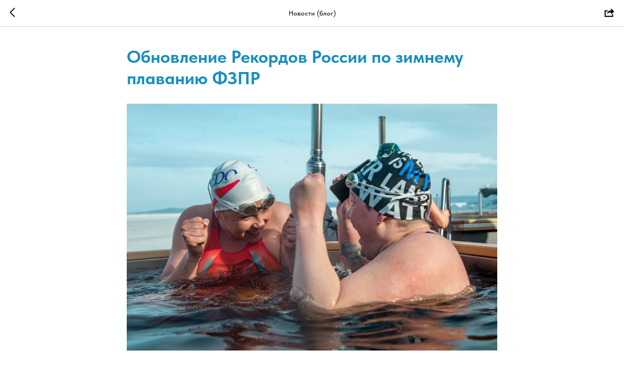

--- FILE ---
content_type: text/css
request_url: https://static.tildacdn.com/css/tilda-cards-1.0.min.css
body_size: -343
content:
#allrecords ul.t-cards__container{list-style:none;margin-bottom:0;padding-left:0}#allrecords .t-cards__container:not(.t-cards__container_focus) .t-cards__link,#allrecords .t-cards__link_second,.t-cards__col:focus-within .t-cards__link:focus,.t-cards__container:not(.t-cards__container_focus) .t-cards__col:focus-within{outline:none}#allrecords .t-cards__col .t-cards__link{color:inherit!important}#allrecords ul.t-card__container{list-style:none;margin-bottom:0;padding-left:0}ul.t-card__container li ul{list-style-type:disc}#allrecords .t-card__col .t-card__link:not(.t-btn,.t-btntext,.t-submit,.t-btnflex),#allrecords .t-card__col .t-card__link_second:not(.t-btn,.t-btntext,.t-submit,.t-btnflex){color:inherit!important;outline:none}#allrecords .t-focusable,#allrecords .t-focusable .t-btn,#allrecords .t-focusable .t-btntext{position:relative}